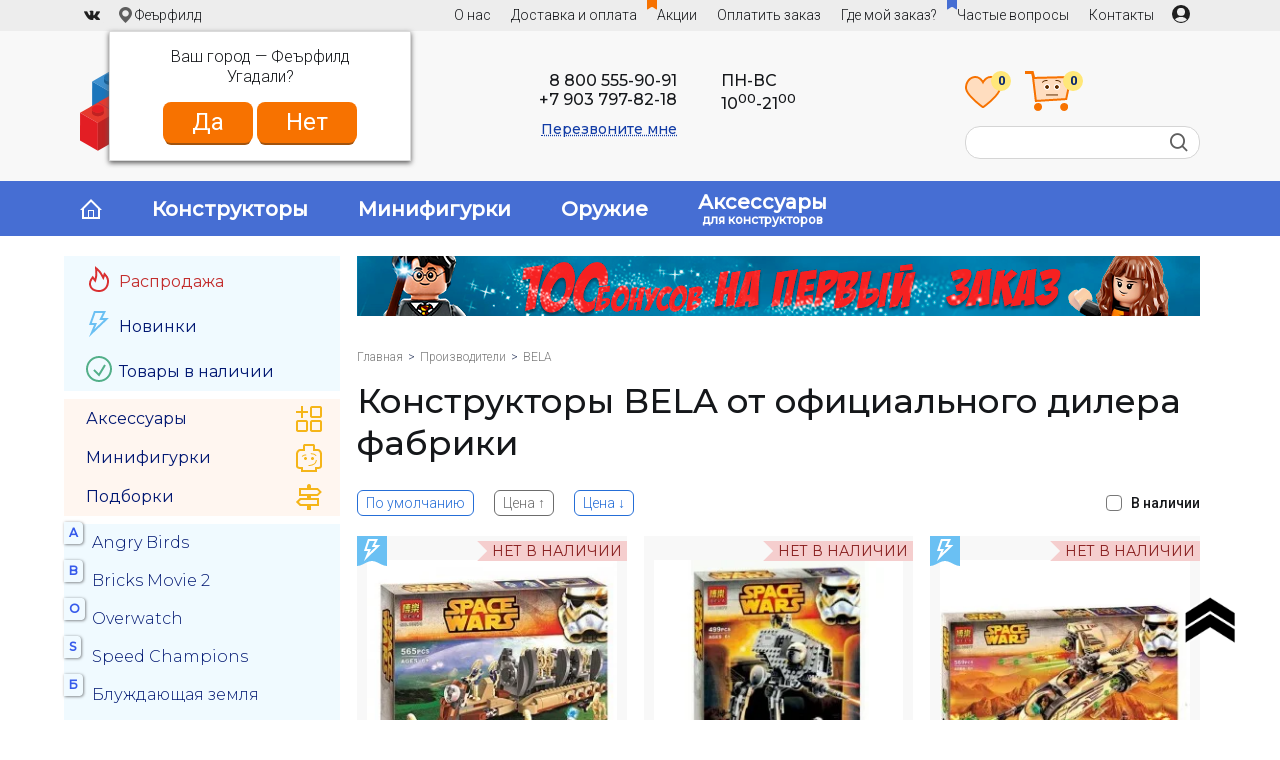

--- FILE ---
content_type: text/html; charset=utf-8
request_url: https://brick.discount/index.php?route=product/manufacturer/info&manufacturer_id=2000071&page=9
body_size: 13981
content:
<!DOCTYPE html>
<html prefix="og: http://ogp.me/ns# fb: http://ogp.me/ns/fb# business: http://ogp.me/ns/business#" dir="ltr" lang="ru">
<head>
<meta charset="UTF-8" />
<meta name="viewport" content="width=device-width, initial-scale=1">
<meta http-equiv="X-UA-Compatible" content="IE=edge">
<meta name="google-site-verification" content="FjPqiSMxvw9vJRCa5lFVxi1UBE5uEQPeYQ50WkStd8Q" />
<meta name="ahrefs-site-verification" content="89b74a8eb8e818e3d0cb7d77bfa256f1da0512b17e182bf0f282a41e02f625f2">

<title>Конструкторы BELA купить в Москве у официального дилера фабрики, низкие цены, поставка напрямую от производителя - Bootlegbricks.ru - 9 страница</title>

      
<base href="https://brick.discount/" />
<meta name="description" content="Ищите где купить конструкторы BELA по выгодным ценам? Обращайтесь к официальному дилеру фабрики в Москве - Bootlegbricks.ru. - 9 страница" />
<meta name="keywords" content= "Конструкторы Bela, BELA" /><meta property="og:title" content="Конструкторы BELA купить в Москве у официального дилера фабрики, низкие цены, поставка напрямую от производителя - Bootlegbricks.ru - 9 страница" />
<meta property="og:url" content="https://bootlegbricks.ru/index.php?route=product/manufacturer/info&amp;manufacturer_id=2000071&amp;page=9" />
<meta property="og:image" content="https://brick.discount/image/cache/catalog/bela/2191e9a599eef8235fed868541f2eeb4785f1c3b-160x160-s2.jpg" />
<meta property="og:site_name" content="brick.discount" />
<meta name="yandex-verification" content="bb609f08b42dae31" />

<script src="catalog/view/javascript/jquery/jquery-2.1.1.min.js?1" type="text/javascript"></script>
<link href="https://fonts.googleapis.com/css?family=Montserrat:300,400,500&amp;subset=cyrillic" rel="stylesheet">
<link href="https://fonts.googleapis.com/css?family=Roboto:300,400,500,700&amp;subset=cyrillic" rel="stylesheet">
<link href="catalog/view/theme/brick/stylesheet/main.css?50" rel="stylesheet">
<link href="catalog/view/javascript/jquery/owl-carousel/owl.carousel.css?3" type="text/css" rel="stylesheet" media="screen" />
<link href="catalog/view/theme/default/stylesheet/sdek.css?2" type="text/css" rel="stylesheet" media="screen" />
<link href="catalog/view/javascript/jquery/progroman/progroman.city-manager.css?2" type="text/css" rel="stylesheet" media="screen" />
<link href="https://brick.discount/index.php?route=product/manufacturer/info&amp;manufacturer_id=2000071https://www.google-analytics.com/collect&amp;page=8" rel="prev" />
<link href="https://brick.discount/index.php?route=product/manufacturer/info&amp;manufacturer_id=2000071https://www.google-analytics.com/collect&amp;page=10" rel="next" />
<link href="https://brick.discount/image/catalog/logo/favicon-bd.svg" rel="icon" />
<script src="catalog/view/javascript/ajax-product-page-loader.js" type="text/javascript"></script>
<script src="catalog/view/javascript/jquery/owl-carousel/owl.carousel.min.js" type="text/javascript"></script>
<script src="//api-maps.yandex.ru/2.1/?lang=ru_RU&ns=cdekymap" type="text/javascript"></script>
<script src="catalog/view/javascript/sdek.js" type="text/javascript"></script>
<script src="catalog/view/javascript/boxberry.js" type="text/javascript"></script>
<script src="https://points.boxberry.de/js/boxberry.js" type="text/javascript"></script>
<script src="catalog/view/javascript/jquery/progroman/jquery.progroman.autocomplete.js" type="text/javascript"></script>
<script src="catalog/view/javascript/jquery/progroman/jquery.progroman.city-manager.js" type="text/javascript"></script>
<script src="catalog/view/javascript/avail.js?2" type="text/javascript"></script>
<!--microdatapro 7.5 open graph start -->
<meta property="og:locale" content="ru-ru">
<meta property="og:rich_attachment" content="true">
<meta property="og:site_name" content="brick.discount">
<meta property="og:type" content="business.business" />
<meta property="og:title" content="Конструкторы BELA от официального дилера фабрики" />
<meta property="og:description" content="Ищите где купить конструкторы BELA по выгодным ценам? Обращайтесь к официальному дилеру фабрики в Москве - Bootlegbricks.ru" />
<meta property="og:image" content="https://brick.discount/image/catalog/bela/belabrickslogo1.jpg" />
<meta property="og:image:secure_url" content="https://brick.discount/image/catalog/bela/belabrickslogo1.jpg" />
<meta property="og:image:width" content="1200">
<meta property="og:image:height" content="630">
<meta property="og:url" content="https://brick.discount/index.php?route=product/manufacturer/info&amp;manufacturer_id=2000071&amp;page=9">
<!--microdatapro 7.5 open graph end -->

         			
    <script src="catalog/view/javascript/jquery/jquery.cookie.js" type="text/javascript"></script>

    <!-- Yandex.Metrika counter -->
    <script type="text/javascript" >
        (function(m,e,t,r,i,k,a){m[i]=m[i]||function(){(m[i].a=m[i].a||[]).push(arguments)};
            m[i].l=1*new Date();k=e.createElement(t),a=e.getElementsByTagName(t)[0],k.async=1,k.src=r,a.parentNode.insertBefore(k,a)})
        (window, document, "script", "https://mc.yandex.ru/metrika/tag.js", "ym");

        ym(67582513, "init", {
            clickmap:true,
            trackLinks:true,
            accurateTrackBounce:true,
            webvisor:true,
            ecommerce:"dataLayer"
        });
    </script>
    <noscript><div><img src="https://mc.yandex.ru/watch/67582513" style="position:absolute; left:-9999px;" alt="" /></div></noscript>
    <!-- /Yandex.Metrika counter -->

    <!-- Global site tag (gtag.js) - Google Analytics -->
    <script async src="https://www.googletagmanager.com/gtag/js?id=UA-180913339-1"></script>
    <script>
        window.dataLayer = window.dataLayer || [];
        function gtag(){dataLayer.push(arguments);}
        gtag('js', new Date());

        gtag('config', 'UA-180913339-1');
    </script>

    <!-- Google Tag Manager -->
    <script>(function(w,d,s,l,i){w[l]=w[l]||[];w[l].push({'gtm.start':
                new Date().getTime(),event:'gtm.js'});var f=d.getElementsByTagName(s)[0],
            j=d.createElement(s),dl=l!='dataLayer'?'&l='+l:'';j.async=true;j.src=
            'https://www.googletagmanager.com/gtm.js?id='+i+dl;f.parentNode.insertBefore(j,f);
        })(window,document,'script','dataLayer','GTM-T3NPCGQ');</script>
    <!-- End Google Tag Manager -->

    

<script src="catalog/view/javascript/jquery/datetimepicker/locale/ru.js"  type="text/javascript"></script>


                    <script type="text/javascript">window.dataLayer = window.dataLayer || [];</script>
                

<style>
body img {
  width: auto;
  height: auto;
}
</style>

<script data-not_optimize="true">
// WEBP detect by sitecreator (c) 2019 https://sitecreator.ru webp_detect.js ver. 2.1.1
// Code Developer Malyutin R. A. All rights reserved.
(function() {
  if(typeof (window.sitecreator_hasWebP) !== 'object') window.sitecreator_hasWebP = {val: null};

  var usA = navigator.userAgent;
  var s;
  if(usA.match(/windows|android/i) !== null) if((s = usA.match(/(Chrome|Firefox)\/(\d{2,3})\./i)) !== null) {
    // console.log(s);
    var br = s[1].toLowerCase();
    var ver = s[2];
    if((br === "chrome" &&   ver >= 32) || br === "firefox" && ver >= 65) {
      window.sitecreator_hasWebP.val = true; // сработает если еще нет куки
      console.log('webp on start= ok');
    }
  }

  var cookie_hasWebP = document.cookie.match(/\bsitecreator_hasWebP=1\b;?/);
  if(cookie_hasWebP !== null) window.sitecreator_hasWebP.val = true;

  var img = new Image();
  img.onerror = function() {
    document.cookie = "sitecreator_hasWebP=0; path=/";
    window.sitecreator_hasWebP.val = false;
    console.log('webp = bad');
  };
  // работает асинхроннно. в Хроме сработает сразу и до DOMContentLoaded, в FF - в конце (после DOMContentLoaded)
  img.onload = function() {
    if (img.width === 2 && img.height === 1) {
      document.cookie = "sitecreator_hasWebP=1; path=/";
      window.sitecreator_hasWebP.val = true;
      console.log('webp = ok');
    }};
  img.src = "[data-uri]";
})();



function funWebpOrNot2(tag, n) {
  // console.log('funWebpOrNot2, document.readyState= ' + document.readyState);
  // var me = document.currentScript;  // будет null если тег <script> добвлен динамически после document.readyState === complete
  if(typeof n == "undefined" || n === null) return;
  var me = document.getElementById('scwebp' + n);
  if (me === null) return;  // null - если элемент не существует. выходим без отображения картинки

  // перестраховка, т.к. id уже уникальный в каждый отрезок времени
  // на случай динамического создания на стр. <script>. Для одного запроса по http исключено дублирование id, да и js не выполняются параллельно
  if(typeof me.removeAttribute) me.removeAttribute('id');

  if ((typeof (window.sitecreator_hasWebP) === 'undefined' || !window.sitecreator_hasWebP.val)) { // not webp
    tag = tag.replace(/\.webp(['"\s])/g, '$1');
  }

  if(document.readyState === 'loading') {
    document.write(tag);
    // удалим узел чтобы не мешал (чему, где  и когда?) удаление - лишняя операция и перестроение дерева DOM
    //  подстраховка на гипотетический случай 2-го запуска одного и того же блока <script>, что невозможно после удаления его id, который к тому же уникален
    if (typeof me.remove === 'function') me.remove(); // старые браузеры не знают
    me = null; //отправляется к сборщику мусора
  }
  else me.insertAdjacentHTML("afterend", tag);  // метод поддерживается всеми зверями

}

function funWebpOrNot22(v) {
  if(typeof v === 'object') {
    funWebpOrNot2(v[0], v[1]);
  }
}

// на случай если в ускорителе включена оптимизация JS и все скрипты перемещаются в конец страницы
function funWebpOrNot3(tag, n) {
  // console.log('funWebpOrNot2, document.readyState= ' + document.readyState);
  // var me = document.currentScript;  // будет null если тег <script> добвлен динамически после document.readyState === complete
  if(typeof n == "undefined" || n === null) return;
  var me = document.getElementById('scwebp' + n); //
  var ns = document.getElementById('nswebp' + n); // элемент <noscript>
  if (me === null || ns === null) return;  // null - если элемент не существует. выходим без отображения картинки

  // перестраховка, т.к. id уже уникальный в каждый отрезок времени
  // на случай динамического создания на стр. <script>. Для одного запроса по http исключено дублирование id, да и js не выполняются параллельно
  // if(typeof me.removeAttribute) me.removeAttribute('id');

  if ((typeof (window.sitecreator_hasWebP) === 'undefined' || !window.sitecreator_hasWebP.val)) { // not webp
    tag = tag.replace(/\.webp(['"\s])/g, '$1');
  }
  ns.insertAdjacentHTML("afterend", tag);  // метод поддерживается всеми зверями
}

function funWebpOrNot33(v) {
  if(typeof v === 'object') {
    funWebpOrNot2(v[0], v[1]);
  }
}
</script>
</head>
<body>

         			





<header>

    <!-- Google Tag Manager (noscript) -->
    <noscript><iframe src="https://www.googletagmanager.com/ns.html?id=GTM-T3NPCGQ"
                      height="0" width="0" style="display:none;visibility:hidden"></iframe></noscript>
    <!-- End Google Tag Manager (noscript) -->



<div id="header-top">
	<div class="container">
      <div id="topsoc">
        <a href="https://vk.com/brick.discount" class="vk" rel="nofollow"></a>
      </div>
      <div class="prmn-cmngr" data-confirm="true"></div>
      <div id="welcome">
              <a href="https://brick.discount/login/"><img src="/catalog/view/theme/brick/image/icons/user_icon.svg" style="padding-top: 5px;"></a>
            </div>
	  <ul id="topmenu">
        <li><a href="/o-nas/">О нас</a></li>
        <li class="topmenu-hide"><a href="/dostavka-i-oplata/">Доставка и оплата</a></li>
        <li><i class="icon icon-flag flag orange"></i><a href="/index.php?route=news_reviews/category&cat=4">Акции</a></li>
        <li class="topmenu-hide"><a href="/payment/">Оплатить заказ</a></li>
        <li class="topmenu-hide"><a href="/track-order/">Где мой заказ?</a></li>
        <li class="topmenu-hide"><i class="icon icon-flag flag blue"></i><a class="q-left" href="/chastye-voprosy">Частые вопросы</a></li>
        <li class="topmenu-dropdown"><a>Помощь покупателю »</a>
          <ul>
              <li><a href="/dostavka-i-oplata/">Доставка и оплата</a></li>
              <li><a href="/payment/">Оплатить заказ</a></li>
              <li><a href="/track-order/">Где мой заказ?</a></li>
              <li><a href="/chastye-voprosy">Частые вопросы</a></li>
          </ul>
        </li>
        <li><a href="/index.php?route=information/contact">Контакты</a></li>
        <li id="menu-catalog"><a href="/konstruktory-analogi/">Каталог товаров</a></li>
	  </ul>
          <a href="https://brick.discount/login/" id="welcome-link"></a>
    	</div>
</div>
<div id="header">
	<div class="container">
        <div class="d-flex justify-content-between">
            <div id="logo">
            <a href="https://brick.discount/"><img src="https://brick.discount/image/catalog/logo/logo-bd_ru.svg" title="brick.discount" alt="brick.discount" /></a>            </div>
                        <div class="header-contacts">
                <div style="display: inline-block; text-align: right">
                    <div><a href="tel:88005559091">8 800 555-90-91</a><br/><a href="tel:+79037978218">+7 903 797-82-18</a></div>
                    <div style="margin-top: 10px;"><a class="callme">Перезвоните мне</a></div>
                </div>
                <div class="time">ПН-ВС<br>10<sup>00</sup>-21<sup>00</sup></div>
            </div>
            <div class="header-block">
                <div class="pb-10">
                    <a href="index.php?route=account/wishlist" id="wishlist">
                        <img src="/catalog/view/theme/brick/image/icons/favorite.svg">
                        <span class="sup">0</span>
                    </a>
                    <div id="cart">
  <div id="cart-total">
      <span class="cart-icon"><img src="/catalog/view/theme/brick/image/icons/cart_big0.svg"><span class="sup">0</span></span>
      <span class="cart-total"></span>
  </div>
  <ul>
        <li>
      <p class="empty">В корзине пусто!</p>
    </li>
      </ul>
</div>
                </div>
                <div id="search">
                    <input type="text" name="search" />
                    <button type="button" class="button-search"><i class="icon icon-search"></i></button>
                </div>
            </div>
        </div>
	</div>
    <div id="menu-arrow"></div>

</div>
</header>
<div id="menu-container">
	<div class="container">
	  <ul id="menu">
        <li><a href="/"><i class="icon icon-home"></i></a></li>
		<li><a href="/konstruktory-analogi/">Конструкторы</a></li>
		<li><a href="/konstruktory-analogi/minifigurki/">Минифигурки</a></li>
        <li><a href="/index.php?route=product/category&path=2004606_2005402_2005406_2005460">Оружие</a></li>
        <li><a href="/konstruktory-analogi/aksessuary-lego/">Аксессуары<span style="display: block;font-size: 12px;margin-top: -2px;">для конструкторов</span></a></li>
			  </ul>
        </div>
</div>
<div class="container" id="container"><aside id="column-left" class="col-sm-3 hidden-xs">
    <div>
<div id="cat-arrow">Категории</div>
<ul id="cat-top" class="box-category">
  <li class="spec spec2" style="display:none;"><a href="/sale/"><img src="/image/catalog/icons_bd/rasprodazha.svg" style="margin-right: 7px; margin-bottom: -5px;">Скидки до 50%</a></li>
  <li class="spec spec3"><a href="/sale/"><img src="/image/catalog/icons_bd/rasprodazha.svg" style="margin-right: 7px; margin-bottom: -5px;">Распродажа</a></li>
  <li class="spec spec4"><a href="/latest/"><img src="/image/catalog/icons_bd/novinki.svg" style="margin-right: 7px; margin-bottom: -5px;">Новинки</a></li>
  <li class="spec spec5"><a href="/instock/"><img src="/image/catalog/icons_bd/nalichie.svg" style="margin-right: 7px; margin-bottom: -5px;">Товары в наличии</a></li>

          <li class="spec-top2 spec6">
      <a href="https://brick.discount/konstruktory-analogi/aksessuary-lego/" id="special-link2">Аксессуары  </a>
          </li>
          <li class="spec-top2 spec7">
      <a href="https://brick.discount/konstruktory-analogi/minifigurki/">Минифигурки</a>
          </li>
          <li class="spec-top2 spec8">
      <a href="https://brick.discount/konstruktory-analogi/podborki/">Подборки</a>
          </li>
  </ul>
</div>    <div class="box">
<ul id="cat-bot" class="box-category">

        <li id="category_id_2004717">
                <div class="letter">A</div>
                <a href="https://brick.discount/konstruktory-analogi/analogi-lego-angry-birds/">Angry Birds</a>
            </li>
        <li id="category_id_2004712">
                <div class="letter">B</div>
                <a href="https://brick.discount/konstruktory-analogi/bricks-movie-a/">Bricks Movie 2</a>
            </li>
        <li id="category_id_2004654">
                <div class="letter">O</div>
                <a href="https://brick.discount/konstruktory-analogi/overwatch/">Overwatch</a>
            </li>
        <li id="category_id_2004660">
                <div class="letter">S</div>
                <a href="https://brick.discount/konstruktory-analogi/analogi-lego-speed-champions/">Speed Champions</a>
            </li>
        <li id="category_id_2004649">
                <div class="letter">Б</div>
                <a href="https://brick.discount/konstruktory-analogi/bluzhdajushchaja-zemlja/">Блуждающая земля</a>
            </li>
        <li id="category_id_2004671">
                <a href="https://brick.discount/konstruktory-analogi/analogi-lego-batmen/">Бэтмен</a>
            </li>
        <li id="category_id_2004680">
                <div class="letter">В</div>
                <a href="https://brick.discount/konstruktory-analogi/analogi-lego-vlastelin-kolec/">Властелин Колец</a>
            </li>
        <li id="category_id_2004672">
                <div class="letter">Г</div>
                <a href="https://brick.discount/konstruktory-analogi/analogi-lego-harry-potter/">Гарри Поттер</a>
            </li>
        <li id="category_id_2005507">
                <a href="https://brick.discount/konstruktory-analogi/gorod-city/">Город (City)</a>
            </li>
        <li id="category_id_2004645">
                <div class="letter">Д</div>
                <a href="https://brick.discount/konstruktory-analogi/analogi-lego-juniors/">Джуниорс</a>
            </li>
        <li id="category_id_2004726">
                <div class="letter">З</div>
                <a href="https://brick.discount/konstruktory-analogi/analogi-lego-zvezdnye-vojny/">Звездные войны</a>
            </li>
        <li id="category_id_2005484">
                <div class="letter">И</div>
                <a href="https://brick.discount/konstruktory-analogi/igra-prestolov/">Игра престолов</a>
            </li>
        <li id="category_id_2004646">
                <a href="https://brick.discount/konstruktory-analogi/indiana-jones/">Индиана Джонс</a>
            </li>
        <li id="category_id_2004666">
                <a href="https://brick.discount/konstruktory-analogi/analog-istorija-igrushek/">История игрушек</a>
            </li>
        <li id="category_id_2004633">
                <div class="letter">К</div>
                <a href="https://brick.discount/konstruktory-analogi/kostruktor-iz-sharov/">Конструкторы из шаров</a>
            </li>
        <li id="category_id_2004643">
                <a href="https://brick.discount/konstruktory-analogi/analogi-lego-creator/">Креатор</a>
            </li>
        <li id="category_id_2004732">
                <div class="letter">Л</div>
                <a href="https://brick.discount/konstruktory-analogi/analogi-lego-legends-of-chima/">Легенды Чимы</a>
            </li>
        <li id="category_id_2004685">
                <div class="letter">М</div>
                <a href="https://brick.discount/konstruktory-analogi/analogi-lego-minecraft/">Майнкрафт</a>
            </li>
        <li id="category_id_2004686">
                <a href="https://brick.discount/konstruktory-analogi/mir-yurskogo-perioda/">Мир юрского периода</a>
            </li>
        <li id="category_id_2005485">
                <a href="https://brick.discount/konstruktory-analogi/moi-malenkii-poni/">Мой маленький пони</a>
            </li>
        <li id="category_id_2004691">
                <div class="letter">О</div>
                <a href="https://brick.discount/konstruktory-analogi/analogi-lego-ohotniki-za-privideniyami/">Охотники за привидениями</a>
            </li>
        <li id="category_id_2004628">
                <div class="letter">П</div>
                <a href="https://brick.discount/konstruktory-analogi/analogi-lego-piraty-karibskogo-morja/">Пираты карибского моря</a>
            </li>
        <li id="category_id_2004703">
                <a href="https://brick.discount/konstruktory-analogi/analogi-lego-podruzhki/">Подружки</a>
            </li>
        <li id="category_id_2004731">
                <a href="https://brick.discount/konstruktory-analogi/analogi-lego-princessy-disnej/">Принцессы Дисней</a>
            </li>
        <li id="category_id_2004667">
                <div class="letter">Р</div>
                <a href="https://brick.discount/konstruktory-analogi/rastenija-protiv-zombi/">Растения против Зомби</a>
            </li>
        <li id="category_id_2004704">
                <div class="letter">С</div>
                <a href="https://brick.discount/konstruktory-analogi/analogi-lego-simpsons/">Симпсоны</a>
            </li>
        <li id="category_id_2004661">
                <a href="https://brick.discount/konstruktory-analogi/analogi-lego-scooby-doo/">Скуби Ду</a>
            </li>
        <li id="category_id_2004634">
                <a href="https://brick.discount/konstruktory-analogi/analogi-lego-super-heroes/">Супер Герои</a>
            </li>
        <li id="category_id_2005544">
                <a href="https://brick.discount/konstruktory-analogi/super-zlodei/">Супер Злодеи</a>
            </li>
        <li id="category_id_2004673">
                <a href="https://brick.discount/konstruktory-analogi/analogi-lego-super-hero-girls/">Супергероини</a>
            </li>
        <li id="category_id_2004681">
                <div class="letter">Т</div>
                <a href="https://brick.discount/konstruktory-analogi/analogi-lego-cars/">Тачки</a>
            </li>
        <li id="category_id_2004644">
                <a href="https://brick.discount/konstruktory-analogi/analogi-lego-technic/">Техник</a>
            </li>
        <li id="category_id_2004669">
                <a href="https://brick.discount/konstruktory-analogi/transformeri/">Трансформеры</a>
            </li>
        <li id="category_id_2004658">
                <div class="letter">Ч</div>
                <a href="https://brick.discount/konstruktory-analogi/chuzhie-protiv-hishchnikov/">Чужие против Хищников</a>
            </li>
        <li id="category_id_2004699">
                <div class="letter">Э</div>
                <a href="https://brick.discount/konstruktory-analogi/analogi-lego-jekskljuziv/">Эксклюзив</a>
            </li>
        <li id="category_id_2004716">
                <a href="https://brick.discount/konstruktory-analogi/analogi-lego-elfy/">Эльфы</a>
            </li>
    
</ul>
</div>  </aside>

<div id="content"><img id="loading-0" src="https://brick.discount/image/catalog/banners_bd/banner-bonus-za-registraciju-u.png.webp" width="843" height="60" loading="lazy" alt="Бонусы за регистрацию" class="img-responsive" style="margin-bottom: 50px;" />
<div id="slideshow0" class="owl-carousel box" style="opacity: 1;">
    <div class="item">
        <a href="https://brick.discount/index.php?route=account/simpleregister"><img src="https://brick.discount/image/catalog/banners_bd/banner-bonus-za-registraciju-u.png.webp" width="843" height="60" loading="lazy" alt="Бонусы за регистрацию" class="img-responsive" /></a>
      </div>
  </div>
<script type="text/javascript"><!--
$('#slideshow0').owlCarousel({
	items: 1,
	autoPlay: 6000,
	singleItem: true,
    navigation: false,
    	pagination: true,
        afterInit: function(){
        $('#loading-0').remove();
    }
});
--></script>
<style>
    #slideshow0 .item img {
        width: 100%;
    }
</style>  
  <div class="breadcrumb">
    <a href="https://brick.discount/">Главная</a><a href="https://brick.discount/brands2/">Производители</a>BELA  </div>

  <h1>Конструкторы BELA от официального дилера фабрики</h1>
  
    <div class="product-filter">
    <div class="sort">
             <a href="https://brick.discount/index.php?route=product/manufacturer/info&amp;manufacturer_id=2000071&amp;sort=rating&amp;order=DESC">По умолчанию</a>
             <a class="active" href="https://brick.discount/index.php?route=product/manufacturer/info&amp;manufacturer_id=2000071&amp;sort=p.price&amp;order=ASC">Цена &uarr;</a>
             <a href="https://brick.discount/index.php?route=product/manufacturer/info&amp;manufacturer_id=2000071&amp;sort=p.price&amp;order=DESC">Цена &darr;</a>
          </div>
    
    <div id="instock" onclick="location = 'https://brick.discount/brands2/?https://www_google-analytics_com/collect=&amp;instock='" >В наличии</div>
  </div>

  <div class="product-grid">
      <div>
      <div class="image">
          <a href="https://brick.discount/10374-bela-perevozchik-boevyh-droidov-bd"><img src="https://brick.discount/image/cache/catalog/bela/starwars/10374/25ef6aaac5ede30b775c65cf4e4f51937aa1dc6a-260x260-s2.jpg.webp" width="260" height="260" loading="lazy" alt="10374 Bela Перевозчик боевых дроидов" title="10374 Bela Перевозчик боевых дроидов" /></a>
                          </div>
              
      <h4><a href="https://brick.discount/10374-bela-perevozchik-boevyh-droidov-bd">10374 Bela Перевозчик боевых дроидов</a></h4>

      <div class="descr">
        <img class="mt-5" src="image/stars/stars-0.png.webp" width="92" height="18" loading="lazy" alt="" />
        <div>
                            <i class="icon icon-pcs"></i> <span class="mid">565</span>
                                        <i class="icon icon-fig"></i> <span class="mid">15</span>
                    </div>
      </div>
            <div class="price">
          0₽      </div>
      
      <div class="cart">
                    <a class="btn2 notify" data-date_of_arrival="" data-productid="2020486" data-name="10374 Bela Перевозчик боевых дроидов"><i class="icon icon-notify"></i> Уведомить</a>
                <a class="btn2 addwishlist" onclick="wishlist.add('2020486');"><i class="icon icon-fav0"></i></a>
      </div>

            <span class="new"></span><span class="stock">Нет в наличии</span>    
    </div>
      <div>
      <div class="image">
          <a href="https://brick.discount/10376-bela-vezdehodnaja-oboronitelnaja-platforma-at-dp-bd"><img src="https://brick.discount/image/cache/catalog/bela/starwars/10376/e65ba8fdc48a0ab2378f92af82944813b78be54c-260x260-s2.jpg.webp" width="260" height="260" loading="lazy" alt="10376 Bela Вездеходная оборонительная платформа AT-DP" title="10376 Bela Вездеходная оборонительная платформа AT-DP" /></a>
                          </div>
              
      <h4><a href="https://brick.discount/10376-bela-vezdehodnaja-oboronitelnaja-platforma-at-dp-bd">10376 Bela Вездеходная оборонительная платформа AT-DP</a></h4>

      <div class="descr">
        <img class="mt-5" src="image/stars/stars-0.png.webp" width="92" height="18" loading="lazy" alt="" />
        <div>
                            <i class="icon icon-pcs"></i> <span class="mid">499</span>
                                        <i class="icon icon-fig"></i> <span class="mid">4</span>
                    </div>
      </div>
            <div class="price">
          0₽      </div>
      
      <div class="cart">
                    <a class="btn2 notify" data-date_of_arrival="" data-productid="2020488" data-name="10376 Bela Вездеходная оборонительная платформа AT-DP"><i class="icon icon-notify"></i> Уведомить</a>
                <a class="btn2 addwishlist" onclick="wishlist.add('2020488');"><i class="icon icon-fav0"></i></a>
      </div>

            <span class="stock">Нет в наличии</span>    
    </div>
      <div>
      <div class="image">
          <a href="https://brick.discount/10377-bela-boevoj-korabl-vuki-bd"><img src="https://brick.discount/image/cache/catalog/bela/starwars/10377/f0981d5d4ca6b455668472dde7f46177d55b3c51-260x260-s2.jpg.webp" width="260" height="260" loading="lazy" alt="10377 Bela Боевой корабль Вуки" title="10377 Bela Боевой корабль Вуки" /></a>
                          </div>
              
      <h4><a href="https://brick.discount/10377-bela-boevoj-korabl-vuki-bd">10377 Bela Боевой корабль Вуки</a></h4>

      <div class="descr">
        <img class="mt-5" src="image/stars/stars-0.png.webp" width="92" height="18" loading="lazy" alt="" />
        <div>
                            <i class="icon icon-pcs"></i> <span class="mid">569</span>
                                        <i class="icon icon-fig"></i> <span class="mid">4</span>
                    </div>
      </div>
            <div class="price">
          0₽      </div>
      
      <div class="cart">
                    <a class="btn2 notify" data-date_of_arrival="" data-productid="2020489" data-name="10377 Bela Боевой корабль Вуки"><i class="icon icon-notify"></i> Уведомить</a>
                <a class="btn2 addwishlist" onclick="wishlist.add('2020489');"><i class="icon icon-fav0"></i></a>
      </div>

            <span class="new"></span><span class="stock">Нет в наличии</span>    
    </div>
      <div>
      <div class="image">
          <a href="https://brick.discount/10378-10383-bela-star-wars-bd"><img src="https://brick.discount/image/cache/catalog/bela/starwars/10378/9a3330fcb5cb7d40c85e5a7bf17beb4da6d48d88-260x260-s2.jpg.webp" width="260" height="260" loading="lazy" alt="10378-10383 Bela STAR WARS - 6 шт." title="10378-10383 Bela STAR WARS - 6 шт." /></a>
                          </div>
              
      <h4><a href="https://brick.discount/10378-10383-bela-star-wars-bd">10378-10383 Bela STAR WARS - 6 шт.</a></h4>

      <div class="descr">
        <img class="mt-5" src="image/stars/stars-0.png.webp" width="92" height="18" loading="lazy" alt="" />
        <div>
                                </div>
      </div>
            <div class="price">
          0₽      </div>
      
      <div class="cart">
                    <a class="btn2 notify" data-date_of_arrival="" data-productid="2020730" data-name="10378-10383 Bela STAR WARS - 6 шт."><i class="icon icon-notify"></i> Уведомить</a>
                <a class="btn2 addwishlist" onclick="wishlist.add('2020730');"><i class="icon icon-fav0"></i></a>
      </div>

            <span class="new"></span><span class="stock">Нет в наличии</span>    
    </div>
      <div>
      <div class="image">
          <a href="https://brick.discount/10390-bela-podzemele-bd"><img src="https://brick.discount/image/cache/catalog/bela/minecraft/10390/55782c84f5399d450d5a9eb8498250fe94ef4522-260x260-s2.jpeg.webp" width="260" height="260" loading="lazy" alt="10390 Bela Подземелье" title="10390 Bela Подземелье" /></a>
                          </div>
              
      <h4><a href="https://brick.discount/10390-bela-podzemele-bd">10390 Bela Подземелье</a></h4>

      <div class="descr">
        <img class="mt-5" src="image/stars/stars-0.png.webp" width="92" height="18" loading="lazy" alt="" />
        <div>
                            <i class="icon icon-pcs"></i> <span class="mid">219</span>
                                        <i class="icon icon-fig"></i> <span class="mid">2</span>
                    </div>
      </div>
            <div class="price">
          0₽      </div>
      
      <div class="cart">
                    <a class="btn2 notify" data-date_of_arrival="" data-productid="2020490" data-name="10390 Bela Подземелье"><i class="icon icon-notify"></i> Уведомить</a>
                <a class="btn2 addwishlist" onclick="wishlist.add('2020490');"><i class="icon icon-fav0"></i></a>
      </div>

            <span class="stock">Нет в наличии</span>    
    </div>
      <div>
      <div class="image">
          <a href="https://brick.discount/10391-bela-snezhnoe-ukrytie-bd"><img src="https://brick.discount/image/cache/catalog/bela/minecraft/10391/77883e59f44101522d83ed53c1eeda03100d89fe-260x260-s2.jpg.webp" width="260" height="260" loading="lazy" alt="10391 Bela Снежное укрытие" title="10391 Bela Снежное укрытие" /></a>
                          </div>
              
      <h4><a href="https://brick.discount/10391-bela-snezhnoe-ukrytie-bd">10391 Bela Снежное укрытие</a></h4>

      <div class="descr">
        <img class="mt-5" src="image/stars/stars-0.png.webp" width="92" height="18" loading="lazy" alt="" />
        <div>
                            <i class="icon icon-pcs"></i> <span class="mid">327</span>
                                        <i class="icon icon-fig"></i> <span class="mid">3</span>
                    </div>
      </div>
            <div class="price">
          0₽      </div>
      
      <div class="cart">
                    <a class="btn2 notify" data-date_of_arrival="" data-productid="2020491" data-name="10391 Bela Снежное укрытие"><i class="icon icon-notify"></i> Уведомить</a>
                <a class="btn2 addwishlist" onclick="wishlist.add('2020491');"><i class="icon icon-fav0"></i></a>
      </div>

            <span class="stock">Нет в наличии</span>    
    </div>
      <div>
      <div class="image">
          <a href="https://brick.discount/10392-bela-zastava-v-pustyne-bd"><img src="https://brick.discount/image/cache/catalog/bela/minecraft/10392/17d93022bd0913f69e29c90698d55031a3e53d7e-260x260-s2.jpg.webp" width="260" height="260" loading="lazy" alt="10392 Bela Застава в пустыне" title="10392 Bela Застава в пустыне" /></a>
                          </div>
              
      <h4><a href="https://brick.discount/10392-bela-zastava-v-pustyne-bd">10392 Bela Застава в пустыне</a></h4>

      <div class="descr">
        <img class="mt-5" src="image/stars/stars-0.png.webp" width="92" height="18" loading="lazy" alt="" />
        <div>
                            <i class="icon icon-pcs"></i> <span class="mid">519</span>
                                        <i class="icon icon-fig"></i> <span class="mid">4</span>
                    </div>
      </div>
            <div class="price">
          0₽      </div>
      
      <div class="cart">
                    <a class="btn2 notify" data-date_of_arrival="" data-productid="2020492" data-name="10392 Bela Застава в пустыне"><i class="icon icon-notify"></i> Уведомить</a>
                <a class="btn2 addwishlist" onclick="wishlist.add('2020492');"><i class="icon icon-fav0"></i></a>
      </div>

            <span class="stock">Нет в наличии</span>    
    </div>
      <div>
      <div class="image">
          <a href="https://brick.discount/10393-bela-krepost-nizhnego-mira-bd"><img src="https://brick.discount/image/cache/catalog/bela/minecraft/10393/cc1e452302c86f23866a7a9e7ef96991cfce5ec3-260x260-s2.jpg.webp" width="260" height="260" loading="lazy" alt="10393 Bela Крепость Нижнего мира" title="10393 Bela Крепость Нижнего мира" /></a>
                          </div>
              
      <h4><a href="https://brick.discount/10393-bela-krepost-nizhnego-mira-bd">10393 Bela Крепость Нижнего мира</a></h4>

      <div class="descr">
        <img class="mt-5" src="image/stars/stars-0.png.webp" width="92" height="18" loading="lazy" alt="" />
        <div>
                            <i class="icon icon-pcs"></i> <span class="mid">562</span>
                                        <i class="icon icon-fig"></i> <span class="mid">5</span>
                    </div>
      </div>
            <div class="price">
          0₽      </div>
      
      <div class="cart">
                    <a class="btn2 notify" data-date_of_arrival="" data-productid="2020493" data-name="10393 Bela Крепость Нижнего мира"><i class="icon icon-notify"></i> Уведомить</a>
                <a class="btn2 addwishlist" onclick="wishlist.add('2020493');"><i class="icon icon-fav0"></i></a>
      </div>

            <span class="stock">Нет в наличии</span>    
    </div>
      <div>
      <div class="image">
          <a href="https://brick.discount/10394-bela-blaster-bajk-koula-bd"><img src="https://brick.discount/image/cache/catalog/bela/ninja/10394/db8d8657c0d634acca8dcbeb84b88087f45e422f-260x260-s2.jpg.webp" width="260" height="260" loading="lazy" alt="10394 Bela Бластер-байк Коула" title="10394 Bela Бластер-байк Коула" /></a>
                          </div>
              
      <h4><a href="https://brick.discount/10394-bela-blaster-bajk-koula-bd">10394 Bela Бластер-байк Коула</a></h4>

      <div class="descr">
        <img class="mt-5" src="image/stars/stars-0.png.webp" width="92" height="18" loading="lazy" alt="" />
        <div>
                            <i class="icon icon-pcs"></i> <span class="mid">211</span>
                                        <i class="icon icon-fig"></i> <span class="mid">2</span>
                    </div>
      </div>
            <div class="price">
          0₽      </div>
      
      <div class="cart">
                    <a class="btn2 notify" data-date_of_arrival="" data-productid="2020494" data-name="10394 Bela Бластер-байк Коула"><i class="icon icon-notify"></i> Уведомить</a>
                <a class="btn2 addwishlist" onclick="wishlist.add('2020494');"><i class="icon icon-fav0"></i></a>
      </div>

            <span class="stock">Нет в наличии</span>    
    </div>
      <div>
      <div class="image">
          <a href="https://brick.discount/10395-bela-zasada-na-motocikle-bd"><img src="https://brick.discount/image/cache/catalog/bela/ninja/10395/9c9890dccf35accbbc5d257881aac4235f33cf43-260x260-s2.jpeg.webp" width="260" height="260" loading="lazy" alt="10395 Bela Засада на мотоцикле" title="10395 Bela Засада на мотоцикле" /></a>
                          </div>
              
      <h4><a href="https://brick.discount/10395-bela-zasada-na-motocikle-bd">10395 Bela Засада на мотоцикле</a></h4>

      <div class="descr">
        <img class="mt-5" src="image/stars/stars-0.png.webp" width="92" height="18" loading="lazy" alt="" />
        <div>
                            <i class="icon icon-pcs"></i> <span class="mid">298</span>
                                        <i class="icon icon-fig"></i> <span class="mid">3</span>
                    </div>
      </div>
            <div class="price">
          0₽      </div>
      
      <div class="cart">
                    <a class="btn2 notify" data-date_of_arrival="" data-productid="2020495" data-name="10395 Bela Засада на мотоцикле"><i class="icon icon-notify"></i> Уведомить</a>
                <a class="btn2 addwishlist" onclick="wishlist.add('2020495');"><i class="icon icon-fav0"></i></a>
      </div>

            <span class="stock">Нет в наличии</span>    
    </div>
      <div>
      <div class="image">
          <a href="https://brick.discount/10396-bela-shagohod-dzheja-bd"><img src="https://brick.discount/image/cache/catalog/bela/ninja/10396/1c881aa1d80ac0d6fb27e7b6215cbd180189d042-260x260-s2.jpeg.webp" width="260" height="260" loading="lazy" alt="10396 Bela Шагоход Джея" title="10396 Bela Шагоход Джея" /></a>
                          </div>
              
      <h4><a href="https://brick.discount/10396-bela-shagohod-dzheja-bd">10396 Bela Шагоход Джея</a></h4>

      <div class="descr">
        <img class="mt-5" src="image/stars/stars-0.png.webp" width="92" height="18" loading="lazy" alt="" />
        <div>
                            <i class="icon icon-pcs"></i> <span class="mid">387</span>
                                        <i class="icon icon-fig"></i> <span class="mid">4</span>
                    </div>
      </div>
            <div class="price">
          0₽      </div>
      
      <div class="cart">
                    <a class="btn2 notify" data-date_of_arrival="" data-productid="2020496" data-name="10396 Bela Шагоход Джея"><i class="icon icon-notify"></i> Уведомить</a>
                <a class="btn2 addwishlist" onclick="wishlist.add('2020496');"><i class="icon icon-fav0"></i></a>
      </div>

            <span class="stock">Нет в наличии</span>    
    </div>
      <div>
      <div class="image">
          <a href="https://brick.discount/10397-bela-drakon-senseja-vu-bd"><img src="https://brick.discount/image/cache/catalog/bela/ninja/10397/acb5696cee2b9359a33d5b0699ea1c142ffd2b7c-260x260-s2.jpeg.webp" width="260" height="260" loading="lazy" alt="10397 Bela Дракон Сэнсэя Ву" title="10397 Bela Дракон Сэнсэя Ву" /></a>
                          </div>
              
      <h4><a href="https://brick.discount/10397-bela-drakon-senseja-vu-bd">10397 Bela Дракон Сэнсэя Ву</a></h4>

      <div class="descr">
        <img class="mt-5" src="image/stars/stars-0.png.webp" width="92" height="18" loading="lazy" alt="" />
        <div>
                            <i class="icon icon-pcs"></i> <span class="mid">573</span>
                                        <i class="icon icon-fig"></i> <span class="mid">5</span>
                    </div>
      </div>
            <div class="price">
          0₽      </div>
      
      <div class="cart">
                    <a class="btn2 notify" data-date_of_arrival="" data-productid="2020497" data-name="10397 Bela Дракон Сэнсэя Ву"><i class="icon icon-notify"></i> Уведомить</a>
                <a class="btn2 addwishlist" onclick="wishlist.add('2020497');"><i class="icon icon-fav0"></i></a>
      </div>

            <span class="stock">Нет в наличии</span>    
    </div>
      <div>
      <div class="image">
          <a href="https://brick.discount/10398-bela-korabl-r-e-x-ronana-bd"><img src="https://brick.discount/image/cache/catalog/bela/ninja/10398/a501793c754da2d2753eb381b9fbd708be37e0a7-260x260-s2.jpeg.webp" width="260" height="260" loading="lazy" alt="10398 Bela Корабль R.E.X. Ронана" title="10398 Bela Корабль R.E.X. Ронана" /></a>
                          </div>
              
      <h4><a href="https://brick.discount/10398-bela-korabl-r-e-x-ronana-bd">10398 Bela Корабль R.E.X. Ронана</a></h4>

      <div class="descr">
        <img class="mt-5" src="image/stars/stars-0.png.webp" width="92" height="18" loading="lazy" alt="" />
        <div>
                            <i class="icon icon-pcs"></i> <span class="mid">546</span>
                                        <i class="icon icon-fig"></i> <span class="mid">4</span>
                    </div>
      </div>
            <div class="price">
          0₽      </div>
      
      <div class="cart">
                    <a class="btn2 notify" data-date_of_arrival="" data-productid="2020498" data-name="10398 Bela Корабль R.E.X. Ронана"><i class="icon icon-notify"></i> Уведомить</a>
                <a class="btn2 addwishlist" onclick="wishlist.add('2020498');"><i class="icon icon-fav0"></i></a>
      </div>

            <span class="stock">Нет в наличии</span>    
    </div>
      <div>
      <div class="image">
          <a href="https://brick.discount/10400-bela-ataka-drakona-morro-bd"><img src="https://brick.discount/image/cache/catalog/bela/ninja/10400/254c806fd86520b1861ec2691f185647b438d173-260x260-s2.jpeg.webp" width="260" height="260" loading="lazy" alt="10400 Bela Атака Дракона Морро" title="10400 Bela Атака Дракона Морро" /></a>
                          </div>
              
      <h4><a href="https://brick.discount/10400-bela-ataka-drakona-morro-bd">10400 Bela Атака Дракона Морро</a></h4>

      <div class="descr">
        <img class="mt-5" src="image/stars/stars-0.png.webp" width="92" height="18" loading="lazy" alt="" />
        <div>
                            <i class="icon icon-pcs"></i> <span class="mid">659</span>
                                        <i class="icon icon-fig"></i> <span class="mid">6</span>
                    </div>
      </div>
            <div class="price">
          0₽      </div>
      
      <div class="cart">
                    <a class="btn2 notify" data-date_of_arrival="" data-productid="2020500" data-name="10400 Bela Атака Дракона Морро"><i class="icon icon-notify"></i> Уведомить</a>
                <a class="btn2 addwishlist" onclick="wishlist.add('2020500');"><i class="icon icon-fav0"></i></a>
      </div>

            <span class="new"></span><span class="stock">Нет в наличии</span>    
    </div>
      <div>
      <div class="image">
          <a href="https://brick.discount/10401-bela-stiks-bd"><img src="https://brick.discount/image/cache/catalog/bela/ninja/10401/2e49480f21848cc86c7feff9ceb20b3863b2563a-260x260-s2.jpg.webp" width="260" height="260" loading="lazy" alt="10401 Bela Стикс" title="10401 Bela Стикс" /></a>
                          </div>
              
      <h4><a href="https://brick.discount/10401-bela-stiks-bd">10401 Bela Стикс</a></h4>

      <div class="descr">
        <img class="mt-5" src="image/stars/stars-0.png.webp" width="92" height="18" loading="lazy" alt="" />
        <div>
                            <i class="icon icon-pcs"></i> <span class="mid">1069</span>
                                        <i class="icon icon-fig"></i> <span class="mid">8</span>
                    </div>
      </div>
            <div class="price">
          0₽      </div>
      
      <div class="cart">
                    <a class="btn2 notify" data-date_of_arrival="" data-productid="2020501" data-name="10401 Bela Стикс"><i class="icon icon-notify"></i> Уведомить</a>
                <a class="btn2 addwishlist" onclick="wishlist.add('2020501');"><i class="icon icon-fav0"></i></a>
      </div>

            <span class="new"></span><span class="stock">Нет в наличии</span>    
    </div>
      <div>
      <div class="image">
          <a href="https://brick.discount/10402-bela-korabl-dar-sudby-reshajushchaja-bitva-bd"><img src="https://brick.discount/image/cache/catalog/bela/ninja/10402/ac3d0944a1c29338ba4d242d44d9471de81fc4ec-260x260-s2.jpg.webp" width="260" height="260" loading="lazy" alt="10402 Bela Корабль «Дар судьбы». Решающая битва" title="10402 Bela Корабль «Дар судьбы». Решающая битва" /></a>
                          </div>
              
      <h4><a href="https://brick.discount/10402-bela-korabl-dar-sudby-reshajushchaja-bitva-bd">10402 Bela Корабль «Дар судьбы». Решающая битва</a></h4>

      <div class="descr">
        <img class="mt-5" src="image/stars/stars-0.png.webp" width="92" height="18" loading="lazy" alt="" />
        <div>
                            <i class="icon icon-pcs"></i> <span class="mid">1265</span>
                                        <i class="icon icon-fig"></i> <span class="mid">9</span>
                    </div>
      </div>
            <div class="price">
          0₽      </div>
      
      <div class="cart">
                    <a class="btn2 notify" data-date_of_arrival="" data-productid="2020502" data-name="10402 Bela Корабль «Дар судьбы». Решающая битва"><i class="icon icon-notify"></i> Уведомить</a>
                <a class="btn2 addwishlist" onclick="wishlist.add('2020502');"><i class="icon icon-fav0"></i></a>
      </div>

            <span class="stock">Нет в наличии</span>    
    </div>
      <div>
      <div class="image">
          <a href="https://brick.discount/10403-bela-pop-zvezda-studija-zvukozapisi-bd"><img src="https://brick.discount/image/cache/catalog/bela/friends/10403/50e4ca803d7fc49be2a53bf3644b30844ed28470-260x260-s2.jpg.webp" width="260" height="260" loading="lazy" alt="10403 Bela Поп-звезда: Студия звукозаписи" title="10403 Bela Поп-звезда: Студия звукозаписи" /></a>
                          </div>
              
      <h4><a href="https://brick.discount/10403-bela-pop-zvezda-studija-zvukozapisi-bd">10403 Bela Поп-звезда: Студия звукозаписи</a></h4>

      <div class="descr">
        <img class="mt-5" src="image/stars/stars-0.png.webp" width="92" height="18" loading="lazy" alt="" />
        <div>
                            <i class="icon icon-pcs"></i> <span class="mid">175</span>
                                        <i class="icon icon-fig"></i> <span class="mid">1</span>
                    </div>
      </div>
            <div class="price">
          0₽      </div>
      
      <div class="cart">
                    <a class="btn2 notify" data-date_of_arrival="" data-productid="2020503" data-name="10403 Bela Поп-звезда: Студия звукозаписи"><i class="icon icon-notify"></i> Уведомить</a>
                <a class="btn2 addwishlist" onclick="wishlist.add('2020503');"><i class="icon icon-fav0"></i></a>
      </div>

            <span class="stock">Нет в наличии</span>    
    </div>
      <div>
      <div class="image">
          <a href="https://brick.discount/10404-bela-pop-zvezda-grimernaja-bd"><img src="https://brick.discount/image/cache/catalog/bela/friends/10404/8f07172e3bf05fd35ffda7e5340fb57a2aa0c8e5-260x260-s2.jpg.webp" width="260" height="260" loading="lazy" alt="10404 Bela Поп-звезда: Гримёрная" title="10404 Bela Поп-звезда: Гримёрная" /></a>
                          </div>
              
      <h4><a href="https://brick.discount/10404-bela-pop-zvezda-grimernaja-bd">10404 Bela Поп-звезда: Гримёрная</a></h4>

      <div class="descr">
        <img class="mt-5" src="image/stars/stars-0.png.webp" width="92" height="18" loading="lazy" alt="" />
        <div>
                            <i class="icon icon-pcs"></i> <span class="mid">282</span>
                                        <i class="icon icon-fig"></i> <span class="mid">2</span>
                    </div>
      </div>
            <div class="price">
          0₽      </div>
      
      <div class="cart">
                    <a class="btn2 notify" data-date_of_arrival="" data-productid="2020504" data-name="10404 Bela Поп-звезда: Гримёрная"><i class="icon icon-notify"></i> Уведомить</a>
                <a class="btn2 addwishlist" onclick="wishlist.add('2020504');"><i class="icon icon-fav0"></i></a>
      </div>

            <span class="new"></span><span class="stock">Нет в наличии</span>    
    </div>
      <div>
      <div class="image">
          <a href="https://brick.discount/10405-bela-pop-zvezda-limuzin-bd"><img src="https://brick.discount/image/cache/catalog/bela/friends/10405/eb0944b88ff8181933d3e99617b5fc1ca68a21d2-260x260-s2.jpg.webp" width="260" height="260" loading="lazy" alt="10405 Bela Поп-звезда: Лимузин" title="10405 Bela Поп-звезда: Лимузин" /></a>
                          </div>
              
      <h4><a href="https://brick.discount/10405-bela-pop-zvezda-limuzin-bd">10405 Bela Поп-звезда: Лимузин</a></h4>

      <div class="descr">
        <img class="mt-5" src="image/stars/stars-0.png.webp" width="92" height="18" loading="lazy" alt="" />
        <div>
                            <i class="icon icon-pcs"></i> <span class="mid">265</span>
                                        <i class="icon icon-fig"></i> <span class="mid">2</span>
                    </div>
      </div>
            <div class="price">
          0₽      </div>
      
      <div class="cart">
                    <a class="btn2 notify" data-date_of_arrival="" data-productid="2020505" data-name="10405 Bela Поп-звезда: Лимузин"><i class="icon icon-notify"></i> Уведомить</a>
                <a class="btn2 addwishlist" onclick="wishlist.add('2020505');"><i class="icon icon-fav0"></i></a>
      </div>

            <span class="new"></span><span class="stock">Нет в наличии</span>    
    </div>
      <div>
      <div class="image">
          <a href="https://brick.discount/10406-bela-pop-zvezda-scena-bd"><img src="https://brick.discount/image/cache/catalog/bela/friends/10406/052bede23ecc296ba5f59e8411b1dbb9354c2da4-260x260-s2.jpg.webp" width="260" height="260" loading="lazy" alt="10406 Bela Поп-звезда: Сцена" title="10406 Bela Поп-звезда: Сцена" /></a>
                          </div>
              
      <h4><a href="https://brick.discount/10406-bela-pop-zvezda-scena-bd">10406 Bela Поп-звезда: Сцена</a></h4>

      <div class="descr">
        <img class="mt-5" src="image/stars/stars-0.png.webp" width="92" height="18" loading="lazy" alt="" />
        <div>
                            <i class="icon icon-pcs"></i> <span class="mid">448</span>
                                        <i class="icon icon-fig"></i> <span class="mid">2</span>
                    </div>
      </div>
            <div class="price">
          0₽      </div>
      
      <div class="cart">
                    <a class="btn2 notify" data-date_of_arrival="" data-productid="2020506" data-name="10406 Bela Поп-звезда: Сцена"><i class="icon icon-notify"></i> Уведомить</a>
                <a class="btn2 addwishlist" onclick="wishlist.add('2020506');"><i class="icon icon-fav0"></i></a>
      </div>

            <span class="new"></span><span class="stock">Нет в наличии</span>    
    </div>
      <div>
      <div class="image">
          <a href="https://brick.discount/10407-bela-pop-zvezda-gastroli-bd"><img src="https://brick.discount/image/cache/catalog/bela/friends/10407/694ff55fdeb65e3f252014c33358ed04435531b3-260x260-s2.jpg.webp" width="260" height="260" loading="lazy" alt="10407 Bela Поп-звезда: Гастроли" title="10407 Bela Поп-звезда: Гастроли" /></a>
                          </div>
              
      <h4><a href="https://brick.discount/10407-bela-pop-zvezda-gastroli-bd">10407 Bela Поп-звезда: Гастроли</a></h4>

      <div class="descr">
        <img class="mt-5" src="image/stars/stars-0.png.webp" width="92" height="18" loading="lazy" alt="" />
        <div>
                            <i class="icon icon-pcs"></i> <span class="mid">684</span>
                                        <i class="icon icon-fig"></i> <span class="mid">3</span>
                    </div>
      </div>
            <div class="price">
          0₽      </div>
      
      <div class="cart">
                    <a class="btn2 notify" data-date_of_arrival="" data-productid="2020507" data-name="10407 Bela Поп-звезда: Гастроли"><i class="icon icon-notify"></i> Уведомить</a>
                <a class="btn2 addwishlist" onclick="wishlist.add('2020507');"><i class="icon icon-fav0"></i></a>
      </div>

            <span class="new"></span><span class="stock">Нет в наличии</span>    
    </div>
      <div>
      <div class="image">
          <a href="https://brick.discount/10408-bela-tvorcheskaja-masterskaja-ejry-bd"><img src="https://brick.discount/image/cache/catalog/bela/elves/10408/c710bf648b8f96ffc110622e1131e210a3c3cbb8-260x260-s2.jpg.webp" width="260" height="260" loading="lazy" alt="10408 Bela Творческая мастерская Эйры" title="10408 Bela Творческая мастерская Эйры" /></a>
                          </div>
              
      <h4><a href="https://brick.discount/10408-bela-tvorcheskaja-masterskaja-ejry-bd">10408 Bela Творческая мастерская Эйры</a></h4>

      <div class="descr">
        <img class="mt-5" src="image/stars/stars-0.png.webp" width="92" height="18" loading="lazy" alt="" />
        <div>
                            <i class="icon icon-pcs"></i> <span class="mid">98</span>
                                        <i class="icon icon-fig"></i> <span class="mid">1</span>
                    </div>
      </div>
            <div class="price">
          0₽      </div>
      
      <div class="cart">
                    <a class="btn2 notify" data-date_of_arrival="" data-productid="2020508" data-name="10408 Bela Творческая мастерская Эйры"><i class="icon icon-notify"></i> Уведомить</a>
                <a class="btn2 addwishlist" onclick="wishlist.add('2020508');"><i class="icon icon-fav0"></i></a>
      </div>

            <span class="stock">Нет в наличии</span>    
    </div>
      <div>
      <div class="image">
          <a href="https://brick.discount/10409-bela-farran-i-kristalnaja-loshchina-bd"><img src="https://brick.discount/image/cache/catalog/bela/elves/10409/205ad855e1d51e1ef804f8a984ce0f30a10c289a-260x260-s2.jpg.webp" width="260" height="260" loading="lazy" alt="10409 Bela Фарран и Кристальная Лощина" title="10409 Bela Фарран и Кристальная Лощина" /></a>
                          </div>
              
      <h4><a href="https://brick.discount/10409-bela-farran-i-kristalnaja-loshchina-bd">10409 Bela Фарран и Кристальная Лощина</a></h4>

      <div class="descr">
        <img class="mt-5" src="image/stars/stars-0.png.webp" width="92" height="18" loading="lazy" alt="" />
        <div>
                            <i class="icon icon-pcs"></i> <span class="mid">175</span>
                                        <i class="icon icon-fig"></i> <span class="mid">1</span>
                    </div>
      </div>
            <div class="price">
          0₽      </div>
      
      <div class="cart">
                    <a class="btn2 notify" data-date_of_arrival="" data-productid="2020509" data-name="10409 Bela Фарран и Кристальная Лощина"><i class="icon icon-notify"></i> Уведомить</a>
                <a class="btn2 addwishlist" onclick="wishlist.add('2020509');"><i class="icon icon-fav0"></i></a>
      </div>

            <span class="stock">Нет в наличии</span>    
    </div>
      <div>
      <div class="image">
          <a href="https://brick.discount/10410-bela-spa-salon-naidy-bd"><img src="https://brick.discount/image/cache/catalog/bela/elves/10410/a9acad1c9ee9e371898ab7d94ca2a0aba91f0501-260x260-s2.jpg.webp" width="260" height="260" loading="lazy" alt="10410 Bela Спа-салон Наиды" title="10410 Bela Спа-салон Наиды" /></a>
                          </div>
              
      <h4><a href="https://brick.discount/10410-bela-spa-salon-naidy-bd">10410 Bela Спа-салон Наиды</a></h4>

      <div class="descr">
        <img class="mt-5" src="image/stars/stars-0.png.webp" width="92" height="18" loading="lazy" alt="" />
        <div>
                            <i class="icon icon-pcs"></i> <span class="mid">249</span>
                                        <i class="icon icon-fig"></i> <span class="mid">1</span>
                    </div>
      </div>
            <div class="price">
          0₽      </div>
      
      <div class="cart">
                    <a class="btn2 notify" data-date_of_arrival="" data-productid="2020510" data-name="10410 Bela Спа-салон Наиды"><i class="icon icon-notify"></i> Уведомить</a>
                <a class="btn2 addwishlist" onclick="wishlist.add('2020510');"><i class="icon icon-fav0"></i></a>
      </div>

            <span class="stock">Нет в наличии</span>    
    </div>
    
  <span class="clear"></span>
  </div>
      
      
  <ul class="pagination"><li class="p-first"><a href="https://brick.discount/index.php?route=product/manufacturer/info&amp;manufacturer_id=2000071">|&lt;</a></li><li><a href="https://brick.discount/index.php?route=product/manufacturer/info&amp;manufacturer_id=2000071&amp;page=8">&lt;</a></li><li><a href="https://brick.discount/index.php?route=product/manufacturer/info&amp;manufacturer_id=2000071&amp;page=5">5</a></li><li><a href="https://brick.discount/index.php?route=product/manufacturer/info&amp;manufacturer_id=2000071&amp;page=6">6</a></li><li><a href="https://brick.discount/index.php?route=product/manufacturer/info&amp;manufacturer_id=2000071&amp;page=7">7</a></li><li><a href="https://brick.discount/index.php?route=product/manufacturer/info&amp;manufacturer_id=2000071&amp;page=8">8</a></li><li class="active"><span>9</span></li><li><a href="https://brick.discount/index.php?route=product/manufacturer/info&amp;manufacturer_id=2000071&amp;page=10">10</a></li><li><a href="https://brick.discount/index.php?route=product/manufacturer/info&amp;manufacturer_id=2000071&amp;page=11">11</a></li><li><a href="https://brick.discount/index.php?route=product/manufacturer/info&amp;manufacturer_id=2000071&amp;page=12">12</a></li><li><a href="https://brick.discount/index.php?route=product/manufacturer/info&amp;manufacturer_id=2000071&amp;page=13">13</a></li><li class="p-next"><a href="https://brick.discount/index.php?route=product/manufacturer/info&amp;manufacturer_id=2000071&amp;page=10">&gt;</a></li><li class="p-last"><a href="https://brick.discount/index.php?route=product/manufacturer/info&amp;manufacturer_id=2000071&amp;page=41">&gt;|</a></li></ul>
    
  
        <div class="category-description">
        <div class="image"><img src="https://brick.discount/image/cache/catalog/bela/2191e9a599eef8235fed868541f2eeb4785f1c3b-160x160-s2.jpg.webp" width="160" height="160" loading="lazy" alt="Конструкторы BELA от официального дилера фабрики" title="Конструкторы BELA от официального дилера фабрики" /></div>        <p>Конструкторы Bela от официального дилера фабрики в Москве.</p>
      </div>
        
      

<!--microdatapro 7.5 breadcrumb start [microdata] -->
<span itemscope itemtype="http://schema.org/BreadcrumbList">
<span itemprop="itemListElement" itemscope itemtype="http://schema.org/ListItem">
<link itemprop="item" href="https://brick.discount/">
<meta itemprop="name" content="Главная" />
<meta itemprop="position" content="1" />
</span>
<span itemprop="itemListElement" itemscope itemtype="http://schema.org/ListItem">
<link itemprop="item" href="https://brick.discount/brands2/">
<meta itemprop="name" content="Производители" />
<meta itemprop="position" content="2" />
</span>
<span itemprop="itemListElement" itemscope itemtype="http://schema.org/ListItem">
<link itemprop="item" href="https://brick.discount/index.php?route=product/manufacturer/info&amp;manufacturer_id=2000071&amp;page=9">
<meta itemprop="name" content="BELA" />
<meta itemprop="position" content="3" />
</span>
</span>
<!--microdatapro 7.5 breadcrumb end [microdata] -->
<!--microdatapro 7.5 breadcrumb start [json-ld] -->
<script type="application/ld+json">
{
"@context": "http://schema.org",
"@type": "BreadcrumbList",
"itemListElement": [{
"@type": "ListItem",
"position": 1,
"item": {
"@id": "https://brick.discount/",
"name": "Главная"
}
},{
"@type": "ListItem",
"position": 2,
"item": {
"@id": "https://brick.discount/brands2/",
"name": "Производители"
}
},{
"@type": "ListItem",
"position": 3,
"item": {
"@id": "https://brick.discount/index.php?route=product/manufacturer/info&amp;manufacturer_id=2000071&amp;page=9",
"name": "BELA"
}
}]
}
</script>
<!--microdatapro 7.5 breadcrumb end [json-ld] -->
  </div>

<div id="load_more" style="display:none;"><a class="btn load_more">Показать еще</a></div>


	  	  	  

	  	  	  <script type="text/javascript">
window.dataLayer = window.dataLayer || [];
dataLayer.push({
'ecommerce': {
'currencyCode': 'RUB',
'impressions': [
{
'name': '10374 Bela Перевозчик боевых дроидов',
'id': '2020486',
'price': 0,
'brand': 'BELA',
'list': 'Конструкторы BELA от официального дилера фабрики',
'position': '1',
},
{
'name': '10376 Bela Вездеходная оборонительная платформа AT-DP',
'id': '2020488',
'price': 0,
'brand': 'BELA',
'list': 'Конструкторы BELA от официального дилера фабрики',
'position': '2',
},
{
'name': '10377 Bela Боевой корабль Вуки',
'id': '2020489',
'price': 0,
'brand': 'BELA',
'list': 'Конструкторы BELA от официального дилера фабрики',
'position': '3',
},
{
'name': '10378-10383 Bela STAR WARS - 6 шт.',
'id': '2020730',
'price': 0,
'brand': 'BELA',
'list': 'Конструкторы BELA от официального дилера фабрики',
'position': '4',
},
{
'name': '10390 Bela Подземелье',
'id': '2020490',
'price': 0,
'brand': 'BELA',
'list': 'Конструкторы BELA от официального дилера фабрики',
'position': '5',
},
{
'name': '10391 Bela Снежное укрытие',
'id': '2020491',
'price': 0,
'brand': 'BELA',
'list': 'Конструкторы BELA от официального дилера фабрики',
'position': '6',
},
{
'name': '10392 Bela Застава в пустыне',
'id': '2020492',
'price': 0,
'brand': 'BELA',
'list': 'Конструкторы BELA от официального дилера фабрики',
'position': '7',
},
{
'name': '10393 Bela Крепость Нижнего мира',
'id': '2020493',
'price': 0,
'brand': 'BELA',
'list': 'Конструкторы BELA от официального дилера фабрики',
'position': '8',
},
{
'name': '10394 Bela Бластер-байк Коула',
'id': '2020494',
'price': 0,
'brand': 'BELA',
'list': 'Конструкторы BELA от официального дилера фабрики',
'position': '9',
},
{
'name': '10395 Bela Засада на мотоцикле',
'id': '2020495',
'price': 0,
'brand': 'BELA',
'list': 'Конструкторы BELA от официального дилера фабрики',
'position': '10',
},
{
'name': '10396 Bela Шагоход Джея',
'id': '2020496',
'price': 0,
'brand': 'BELA',
'list': 'Конструкторы BELA от официального дилера фабрики',
'position': '11',
},
{
'name': '10397 Bela Дракон Сэнсэя Ву',
'id': '2020497',
'price': 0,
'brand': 'BELA',
'list': 'Конструкторы BELA от официального дилера фабрики',
'position': '12',
},
{
'name': '10398 Bela Корабль R.E.X. Ронана',
'id': '2020498',
'price': 0,
'brand': 'BELA',
'list': 'Конструкторы BELA от официального дилера фабрики',
'position': '13',
},
{
'name': '10400 Bela Атака Дракона Морро',
'id': '2020500',
'price': 0,
'brand': 'BELA',
'list': 'Конструкторы BELA от официального дилера фабрики',
'position': '14',
},
{
'name': '10401 Bela Стикс',
'id': '2020501',
'price': 0,
'brand': 'BELA',
'list': 'Конструкторы BELA от официального дилера фабрики',
'position': '15',
},
{
'name': '10402 Bela Корабль «Дар судьбы». Решающая битва',
'id': '2020502',
'price': 0,
'brand': 'BELA',
'list': 'Конструкторы BELA от официального дилера фабрики',
'position': '16',
},
{
'name': '10403 Bela Поп-звезда: Студия звукозаписи',
'id': '2020503',
'price': 0,
'brand': 'BELA',
'list': 'Конструкторы BELA от официального дилера фабрики',
'position': '17',
},
{
'name': '10404 Bela Поп-звезда: Гримёрная',
'id': '2020504',
'price': 0,
'brand': 'BELA',
'list': 'Конструкторы BELA от официального дилера фабрики',
'position': '18',
},
{
'name': '10405 Bela Поп-звезда: Лимузин',
'id': '2020505',
'price': 0,
'brand': 'BELA',
'list': 'Конструкторы BELA от официального дилера фабрики',
'position': '19',
},
{
'name': '10406 Bela Поп-звезда: Сцена',
'id': '2020506',
'price': 0,
'brand': 'BELA',
'list': 'Конструкторы BELA от официального дилера фабрики',
'position': '20',
},
{
'name': '10407 Bela Поп-звезда: Гастроли',
'id': '2020507',
'price': 0,
'brand': 'BELA',
'list': 'Конструкторы BELA от официального дилера фабрики',
'position': '21',
},
{
'name': '10408 Bela Творческая мастерская Эйры',
'id': '2020508',
'price': 0,
'brand': 'BELA',
'list': 'Конструкторы BELA от официального дилера фабрики',
'position': '22',
},
{
'name': '10409 Bela Фарран и Кристальная Лощина',
'id': '2020509',
'price': 0,
'brand': 'BELA',
'list': 'Конструкторы BELA от официального дилера фабрики',
'position': '23',
},
{
'name': '10410 Bela Спа-салон Наиды',
'id': '2020510',
'price': 0,
'brand': 'BELA',
'list': 'Конструкторы BELA от официального дилера фабрики',
'position': '24',
},
]},
'event': 'gtm-ee-event',
		'gtm-ee-event-category': 'Enhanced Ecommerce',
		'gtm-ee-event-action': 'Product Impressions',
		'gtm-ee-event-non-interaction': 'True'});
</script>
	  
</div>
<footer>
<div id="footer">
<div class="container">
    <div id="footer-container-bd">
        <div id="footer-left">
            <div class="phones"><a href="tel:88005559091">8 800 555-90-91</a></div>
            <div class="phones"><a href="tel:+79037978218">+7 903 797-82-18</a></div>
            <div class="open">ПН-ВС
с 10:00 до 21:00</div>
            <div class="address">Москва, ул. Дубнинская д.2 к.2</div>
        </div>
        <div id="footer-center">
            <ul>
                                <li><a href="https://brick.discount/contact-us/">Контакты</a></li>

				<li><a href="/chastye-voprosy">Помощь покупателю (FAQ)</a></li>
			
                <li><a href="/index.php?route=information/information&information_id=2000037">Возврат товара</a></li>
                <li><a href="https://brick.discount/index.php?route=information/sitemap">Карта сайта</a></li>
            </ul>
        </div>
        <div id="footer-right">
            <div id="newsletterModule-footer" class="text-center">
		
  <div class="box-heading">Подпишитесь и получайте скидки и бонусы!</div>
			
  <p></p>
  
  <div class="elem">
  
	  			
		<input type="text" placeholder="Ваш E-mail" value="" name="email"/>
		<span class="btn">Подписаться</span>

  </div>
  <div class="fs-12" style="margin-top: -10px;">Подписываясь, я даю согласие на <a class="white link" href="/index.php?route=information/information&information_id=2000034">Обработку персональных данных</a></div>
</div>
<script type="text/javascript">
$('#newsletterModule-footer .btn').on('click', function() {
	$.ajax({
		url: 'index.php?route=extension/module/awesomenewsletter/addsubscribe',
		type: 'post',
		data: $('#newsletterModule-footer input[type=\'text\']'),
		dataType: 'json',
		beforeSend: function(){},
		complete: function(){},
		success: function(json){
			$('#newsletterModule-footer p').html('');
			
			if(json['error']) {
				if(json['error']['email']) {
					$('#newsletterModule-footer p').html('<div class="text-danger">' + json['error']['email'] + '</div>');
				}
				
				if(json['error']['name']) {
					$('#newsletterModule-footer p').html('<div class="text-danger">' + json['error']['name'] + '</div>');
				}
			}
			
			if(json['success']){
				$('#newsletterModule-footer p').html('<div class="text-success">' +  json['success'] + '</div>');	
				
				$('#newsletterModule-footer input[type=\'text\']').val('');
			}
			
			if(json['warring']) {
				$('#newsletterModule-footer p').html('<div class="alert alert-danger">' + json['warring'] + '</div>');
			}
			
		}
	});
});
</script>

        </div>
    </div>
  <div class="pull-right mt-20"><img class="img-responsive" src="/image/catalog/logo3h.png.webp" width="406" height="39" loading="lazy"></div>
  <div id="copy">&copy; 2026 brick.discount. Вся информация на сайте носит исключительно информационный характер и ни при каких условиях не является публичной офертой,
определяемой положениями Статьи 437 (2) Гражданского кодекса РФ.</div>
</div>
</div>
</footer>
<script src="catalog/view/javascript/maskinput.js" type="text/javascript"></script>
<script src="catalog/view/theme/brick/js/common.js?9" type="text/javascript"></script>
<script src="catalog/view/theme/brick/js/fastblock.js?9" async type="text/javascript"></script>
<script src="catalog/view/javascript/jquery/jquery.modal.js" type="text/javascript"></script>
<script src="catalog/view/javascript/js.cookie.js" type="text/javascript"></script>
<link href="catalog/view/javascript/jquery/jquery.modal.css" type="text/css" rel="stylesheet" media="screen">







         









			

	 	  <script>
	  $.each($("[onclick^='cart.add']"), function() {
	  product_id = $(this).attr('onclick').match(/[0-9]+/);
	  $(this).addClass('remarketing_cart_button').attr('data-product_id', product_id);
	  })
	  
	  $(document).on('click', '.remarketing_cart_button', function(){
		 product_id = $(this).attr('data-product_id');
		  $.ajax({ 
              type: 'post',
              url:  'index.php?route=product/product/shortProduct',
			  data: 'product_id='+product_id,
              dataType: 'json',
              success: function(json) {
			  if (json['success']){
			
			  special = parseFloat(json['product']['special']).toFixed(2);
			  price = parseFloat(json['product']['price']).toFixed(2);
			  if(!isNaN(special) && special > 0) price = special;
			  
			  var heading = $('h1').text();
			  		
									window.dataLayer = window.dataLayer || [];
			dataLayer.push({
			'ecommerce': {
			'currencyCode': 'RUB',
			'actionField': {'list': heading },
			'add': {                                
				'products': [{                      
				'name': json['product']['name'],
				'id': json['product']['ecommerce_id'],
				'brand': json['product']['manufacturer'],
				'price': parseFloat(price),
				'quantity': 1,
				'category': heading
				}]
		}},
		'event': 'gtm-ee-event',
		'gtm-ee-event-category': 'Enhanced Ecommerce',
		'gtm-ee-event-action': 'Adding a Product to a Shopping Cart',
		'gtm-ee-event-non-interaction': 'False'
	});
				
			
					}
	 }
		 })
	  })
	  
	  	  $(document).on('click', '.product-grid', function() {
		product_id = $(this).find('.remarketing_cart_button').attr('data-product_id');
		if(product_id) {
		  $.ajax({ 
              type: 'post',
              url:  'index.php?route=product/product/shortProduct',
			  data: 'product_id='+product_id,
              dataType: 'json',
              success: function(json) {
			  if (json['success']){
			  special = parseFloat(json['product']['special']).toFixed(2);
			  price = parseFloat(json['product']['price']).toFixed(2);
			  if(!isNaN(special) && special > 0) price = special;
			var heading = $('h1').text();
			window.dataLayer = window.dataLayer || [];
			dataLayer.push({
						'ecommerce': {
						'currencyCode': 'RUB',
						'click': {    
						'actionField': {'list': heading },						
							'products': [{                      
							'name': json['product']['name'],
							'id': json['product']['ecommerce_id'],
							'brand': json['product']['manufacturer'],
							'price': parseFloat(price),
							'category': heading
							}]
    }},
		'event': 'gtm-ee-event',
		'gtm-ee-event-category': 'Enhanced Ecommerce',
		'gtm-ee-event-action': 'Product Clicks',
		'gtm-ee-event-non-interaction': 'False'
	});		
}}})}});
	  	  	  $(document).on('click', '.product-grid', function() {
		product_id = $(this).find('.remarketing_cart_button').attr('data-product_id');
		var heading = $('h1').text();
		if (product_id) {
		  $.ajax({ 
              type: 'post',
              url:  'index.php?route=product/product/shortProduct',
			  data: 'product_id='+product_id+'&send=1&heading='+heading,
              dataType: 'json',
              success: function(json) {
}})}});
	  	  </script>
	  

                    <script type="text/javascript">
                        function sendYandexEcommerce(array, action) {
                            if(typeof dataLayer == 'undefined')
                                return false;

                            if(action=="remove") {
                                var product = [{
                                    "id": array['metrika_product_id'],
                                    "name": array['metrika_product_name'],
                                    "price": array['metrika_product_price']
                                }];
                            } else {
                                var product = [{
                                    "id": array['metrika_product_id'],
                                    "name": array['metrika_product_name'],
                                    "price": array['metrika_product_price'],
                                    "brand": array['metrika_product_manufacturer'],
                                    "category": array['metrika_product_category'],
                                    "quantity": array['metrika_product_quantity']
                                }];
                            }

                            if(action=="remove")
                                dataLayer.push({"ecommerce": {"remove": {"products": product}}});
                            else
                                dataLayer.push({"ecommerce": {"add": {"products": product}}});
                        }
                    </script>
                
</body></html>
<!-- Hi-Optimizer is OFF (route=~product/manufacturer/info~) -->

--- FILE ---
content_type: image/svg+xml
request_url: https://brick.discount/image/catalog/icons_bd/novinki.svg
body_size: 130
content:
<svg xmlns="http://www.w3.org/2000/svg" xml:space="preserve" width="26" height="26" version="1" viewBox="0 0 26 26" shape-rendering="geometricPrecision" text-rendering="geometricPrecision" image-rendering="optimizeQuality" fill-rule="evenodd" clip-rule="evenodd"><defs><style type="text/css">.fil0{fill:#6ac0f3}</style></defs><path class="fil0" d="M7.999.001H20l-3.5 7H23L3 26l5-11.999H3l4.999-14zm8.775 2H9.408l-3.571 10h5.159l-2.519 6.045 9.522-9.045h-4.726l3.501-7z" id="новинки"/></svg>

--- FILE ---
content_type: image/svg+xml
request_url: https://brick.discount/catalog/view/theme/brick/image/icons/user_icon.svg
body_size: 205
content:
<svg xmlns="http://www.w3.org/2000/svg" xml:space="preserve" width="18" height="18" version="1" viewBox="0 0 18 18" shape-rendering="geometricPrecision" text-rendering="geometricPrecision" image-rendering="optimizeQuality" fill-rule="evenodd" clip-rule="evenodd"><defs><style type="text/css">.fil0{fill:#1f1f1f}</style></defs><path class="fil0" d="M9 .001A8.999 8.999 0 0 1 17.999 9 9 9 0 1 1 9 .001zm0 2.902a4 4 0 1 1 0 8 4 4 0 0 1 0-8zm0 9c2.517 0 4.741 1.041 6 2.605-1.544 1.594-3.758 2.395-6 2.395-2.336 0-4.444-.869-6-2.569 1.283-1.467 3.483-2.431 6-2.431z" id="Слой_x0020_1"/></svg>

--- FILE ---
content_type: image/svg+xml
request_url: https://brick.discount/image/catalog/icons_bd/rasprodazha.svg
body_size: 451
content:
<svg xmlns="http://www.w3.org/2000/svg" xml:space="preserve" width="26" height="26" version="1" viewBox="0 0 26 26" shape-rendering="geometricPrecision" text-rendering="geometricPrecision" image-rendering="optimizeQuality" fill-rule="evenodd" clip-rule="evenodd"><defs><style type="text/css">.fil0{fill:#d92f31}</style></defs><path class="fil0" d="M8.896 0c1.662 1.467 3.506 2.752 4.986 4.403.834.931 2.072 2.872 3.18 4.913l1.112-3.087c2.794 3.119 4.909 4.849 4.824 9.516-.055 2.964-1.175 5.9-3.408 7.902-1.642 1.473-3.846 2.402-6.63 2.351-2.961-.054-5.207-.819-6.809-1.998-2.05-1.508-3.196-3.821-3.15-6.389.063-3.378 1.847-5.332 3.707-7.862L8.71 12.32c.619-2.222.824-4.473.575-6.771L8.896 0zm2.321 4.558c.217 3.095.27 5.222-.586 8.293l-1.063 3.813-2.819-3.619c-.983 1.4-1.723 2.788-1.756 4.597-.034 1.903.802 3.619 2.337 4.749 1.599 1.177 3.713 1.579 5.661 1.615 1.956.036 3.801-.525 5.271-1.844 1.799-1.613 2.701-4.066 2.744-6.448.047-2.576-.787-4.107-2.088-5.674l-1.488 4.13-2.118-3.901c-1.195-2.202-2.229-4.022-4.095-5.711z" id="Слой_x0020_1"/></svg>

--- FILE ---
content_type: image/svg+xml
request_url: https://brick.discount/image/catalog/icons_bd/aksessuary.svg
body_size: 183
content:
<svg xmlns="http://www.w3.org/2000/svg" xml:space="preserve" width="26" height="26" version="1" viewBox="0 0 26 26" shape-rendering="geometricPrecision" text-rendering="geometricPrecision" image-rendering="optimizeQuality" fill-rule="evenodd" clip-rule="evenodd"><defs><style type="text/css">.fil0{fill:#f5b519}</style></defs><g id="аксессуары"><g id="_752406432"><path class="fil0" d="M24 26h-8c-1.1 0-2-.9-2-2v-8c0-1.1.9-2 2-2h8c1.1 0 2 .9 2 2v8c0 1.1-.9 2-2 2zm-8-2h8v-8h-8v8zM24 12h-8c-1.1 0-2-.9-2-2V2c0-1.101.9-2 2-2h8c1.1 0 2 .899 2 2v8c0 1.1-.9 2-2 2zm-8-2h8V2h-8v8zM10 26H2c-1.1 0-2-.9-2-2v-8c0-1.1.9-2 2-2h8c1.1 0 2 .9 2 2v8c0 1.1-.9 2-2 2zm-8-2h8v-8H2v8zM5 0h2v5h5v2H7v5H5V7H0V5h5z"/></g></g></svg>

--- FILE ---
content_type: image/svg+xml
request_url: https://brick.discount/image/catalog/icons_bd/nalichie.svg
body_size: 235
content:
<svg xmlns="http://www.w3.org/2000/svg" xml:space="preserve" width="26" height="26" version="1" viewBox="0 0 26 26" shape-rendering="geometricPrecision" text-rendering="geometricPrecision" image-rendering="optimizeQuality" fill-rule="evenodd" clip-rule="evenodd"><defs><style type="text/css">.fil0,.fil1{fill:#52af89}.fil1{fill-rule:nonzero}</style></defs><g id="в_x0020_наличии"><g id="_750368864"><path class="fil0" d="M13 0c7.18 0 13 5.82 13 13s-5.82 13-13 13S0 20.18 0 13 5.82 0 13 0zm7.779 5.221A10.97 10.97 0 0 0 13 2a10.97 10.97 0 0 0-7.779 3.221A10.97 10.97 0 0 0 2 13a10.97 10.97 0 0 0 3.221 7.779A10.97 10.97 0 0 0 13 24a10.97 10.97 0 0 0 7.779-3.221A10.97 10.97 0 0 0 24 13a10.97 10.97 0 0 0-3.221-7.779z"/><path class="fil1" d="M8.703 13.293l4.099 4.087 5.343-8.892 1.711 1.024-6.658 11.079-5.901-5.884z"/></g></g></svg>

--- FILE ---
content_type: text/javascript
request_url: https://brick.discount/catalog/view/theme/brick/js/common.js?9
body_size: 2733
content:
function getURLVar(key) {
	var value = [];

	var query = document.location.search.split('?');

	if (query[1]) {
		var part = query[1].split('&');

		for (i = 0; i < part.length; i++) {
			var data = part[i].split('=');

			if (data[0] && data[1]) {
				value[data[0]] = data[1];
			}
		}

		if (value[key]) {
			return value[key];
		} else {
			return '';
		}
	}
}

$(document).ready(function() {
	/* Search */
	$('#search input').on('keydown', function(e) {
		if (e.keyCode == 13) {
			var value = $('#search input').val();
			url = $('base').attr('href') + 'index.php?route=product/search&description=1&search=' + encodeURIComponent(value);
			location = url;
		}
	});

	$('#search i').click(function () {
		var value = $('#search input').val();
			
		if ($(window).width() < 600) {
			if (value) {
				url = $('base').attr('href') + 'index.php?route=product/search&description=1&search=' + encodeURIComponent(value);
			} else {
				url = $('base').attr('href') + 'index.php?route=product/search';
			}
			location = url;
			
		} else {
			url = $('base').attr('href') + 'index.php?route=product/search&description=1&search=' + encodeURIComponent(value);
			location = url;
		}
	});
	
	var now_url = location.href;
	
	$.each($('a'), function(){ if($(this).attr('href') == now_url){
		$(this).addClass('active');
	}});

	$('#header-contacts').click(function() {
		$(this).find('ul').toggle( "slow", function() {});
	});
	
	$('#menu-arrow').click(function() {
		$(this).toggleClass('act');
		$('#topmenu').slideToggle();
	});
	
	$(document).on('click', '#cart-total', function(){
		$(this).next('ul').show(300);
		
		$('#cart').on('mouseleave', function() {
			$(this).find('ul').hide(300);
		});
	});
	
	$('#cat-arrow').click(function() {
		$('#cat-top, #cat-bot').toggle( "slow", function() {});
	});
	
	$('body').append('<div id="scrollup"></div>');
	
	$(document).on('click', '#scrollup', function(){
		$('html, body').animate({scrollTop: 0}, 'slow');
		return false;
	});

	$(window).scroll(function(){
		if ($(document).scrollTop() > 0 ) {
			$('#scrollup').fadeIn(300);
		} else {
			$('#scrollup').fadeOut(300);
		}
	});

    if (window.matchMedia('(max-width: 780px)').matches) {
        var clicked = false;
        $('#advantages .container a').click(function(e) {
            e.preventDefault();
            $('#advantages .container a').removeClass('selected');
            $(this).toggleClass('selected');
            $('#sub').html('<a>'+$(this).find('span').text()+' >>'+'</a>');
            $('#sub a').attr('href',$(this).attr('href'));
            clicked = true;
        });

        var elements = $('#advantages .container a');
        var sub = $('#advantages #sub');

        function topCarousel() {
            var selected = elements.filter('.selected').removeClass('selected'),
                index = elements.index(selected);
            index = (++index == elements.length)? 0 : index;
            elements.eq(index).toggleClass('selected');
            sub.html('<a>'+elements.eq(index).find('span').text()+' >>'+'</a>');
            sub.find('a').attr('href',elements.eq(index).attr('href'));
            if (clicked) {
                setTimeout(topCarousel, 10000);
                clicked = false;
            } else {
                setTimeout(topCarousel, 5000);
            }
        }

        topCarousel();
    }

    if (window.matchMedia('(max-width: 1075px)').matches) {
        $('#menu-container a[href="/konstruktory-analogi/aksessuary-lego/"]').html('Аксессуары');
    }


});

// Cart add remove functions
var cart = {
	'add': function(product_id, quantity, x) {
		if (typeof yaCounter67582513 !== 'undefined')
			yaCounter67582513.reachGoal('dobavkorzin');
		if(typeof ga == 'function') {
			ga('send', 'event', 'Форма', 'Отправка', 'в_корзину');
		}

		$.ajax({
			url: 'index.php?route=checkout/cart/add',
			type: 'post',
			data: 'product_id=' + product_id + '&quantity=' + (typeof(quantity) != 'undefined' ? quantity : 1),
			dataType: 'json',
			beforeSend: function() {
			},
			complete: function() {
			},
			success: function(json) {
				if (json['redirect']) {
					location = json['redirect'];
				} else {
					if (json['success']) {
						var now_location = String(document.location.pathname);

						if (now_location != '/simplecheckout/') {
							$('#fastblock').html(json['success']);
							ShowImage();
						  //$(x).addClass('incart');
							$('#cart').load('index.php?route=common/cart/info #cart > *');
						}
					}
				}
			},
	        error: function(xhr, ajaxOptions, thrownError) {
	            alert(thrownError + "\r\n" + xhr.statusText + "\r\n" + xhr.responseText);
	        }
		});
	},
	'update': function(key, quantity) {
		$.ajax({
			url: 'index.php?route=checkout/cart/edit',
			type: 'post',
			data: 'key=' + key + '&quantity=' + (typeof(quantity) != 'undefined' ? quantity : 1),
			dataType: 'json',
			success: function(json) {
				var now_location = String(document.location.pathname);

				if (now_location != '/simplecheckout/') {
					$('#cart').load('index.php?route=common/cart/info #cart > *');
				}
			},
	        error: function(xhr, ajaxOptions, thrownError) {
	            alert(thrownError + "\r\n" + xhr.statusText + "\r\n" + xhr.responseText);
	        }
		});
	},
	'remove': function(key) {
		$.ajax({
			url: 'index.php?route=checkout/cart/remove',
			type: 'post',
			data: 'key=' + key,
			dataType: 'json',
			success: function(json) {
				var now_location = String(document.location.pathname);

				if (now_location != '/simplecheckout/') {
					$('#cart').load('index.php?route=common/cart/info #cart > *');
				}
			},
	        error: function(xhr, ajaxOptions, thrownError) {
	            alert(thrownError + "\r\n" + xhr.statusText + "\r\n" + xhr.responseText);
	        }
		});
	}
}

var voucher = {
	'add': function() {

	},
	'remove': function(key) {
		$.ajax({
			url: 'index.php?route=checkout/cart/remove',
			type: 'post',
			data: 'key=' + key,
			dataType: 'json',
			beforeSend: function() {
			},
			complete: function() {
			},
			success: function(json) {
				if (getURLVar('route') == 'checkout/cart' || getURLVar('route') == 'checkout/checkout') {
					location = 'index.php?route=checkout/cart';
				} else {
					$('#cart').load('index.php?route=common/cart/info #cart > *');
				}
			},
	        error: function(xhr, ajaxOptions, thrownError) {
	            alert(thrownError + "\r\n" + xhr.statusText + "\r\n" + xhr.responseText);
	        }
		});
	}
}

var wishlist = {
	'add': function(product_id) {
		$.ajax({
			url: 'index.php?route=account/wishlist/add',
			type: 'post',
			data: 'product_id=' + product_id,
			dataType: 'json',
			success: function(json) {
				$('.alert').remove();

				if (json['redirect']) location = json['redirect'];

				if (json['success']) {
					$('#fastblock').html(json['success']);
					ShowImage();
					$('#wishlist-total').html(json['total']);
					$('#wishlist .sup').html(json['quantity']);
					setTimeout(function(){$('#fastblock .close').click();}, 3000);
				}

			},
	        error: function(xhr, ajaxOptions, thrownError) {
	            alert(thrownError + "\r\n" + xhr.statusText + "\r\n" + xhr.responseText);
	        }
		});
	},
	'remove': function(product_id) {
        $.ajax({
            url: 'index.php?route=account/wishlist/remove',
            type: 'post',
            data: 'product_id=' + product_id,
            dataType: 'json',
            success: function(json) {
                $('.alert').remove();

                if (json['success']) {
                    $('#wishlist-total').html(json['total']);
                    $('#wishlist .sup').html(json['quantity']);
                }

            },
            error: function(xhr, ajaxOptions, thrownError) {
                alert(thrownError + "\r\n" + xhr.statusText + "\r\n" + xhr.responseText);
            }
        });
	}
}

var compare = {
	'add': function(product_id) {
		$.ajax({
			url: 'index.php?route=product/compare/add',
			type: 'post',
			data: 'product_id=' + product_id,
			dataType: 'json',
			success: function(json) {
				$('.alert').remove();

				if (json['success']) {
					$('#fastblock').html(json['success']);
		      ShowImage();
				  $('#compare-total').html(json['total']);
					setTimeout(function(){$('#fastblock .close').click();}, 2200);
				}
			},
	        error: function(xhr, ajaxOptions, thrownError) {
	            alert(thrownError + "\r\n" + xhr.statusText + "\r\n" + xhr.responseText);
	        }
		});
	},
	'remove': function() {

	}
};


// Autocomplete */
(function($) {
    $.fn.autocomplete = function(option) {
        return this.each(function() {
            this.timer = null;
            this.items = new Array();

            $.extend(this, option);

            $(this).attr('autocomplete', 'off');

            // Focus
            $(this).on('focus', function() {
                this.request();
            });

            // Blur
            $(this).on('blur', function() {
                setTimeout(function(object) {
                    object.hide();
                }, 200, this);
            });

            // Keydown
            $(this).on('keydown', function(event) {
                switch(event.keyCode) {
                    case 27: // escape
                        this.hide();
                        break;
                    default:
                        this.request();
                        break;
                }
            });

            // Click
            this.click = function(event) {
                event.preventDefault();

                value = $(event.target).parent().attr('data-value');

                if (value && this.items[value]) {
                    this.select(this.items[value]);
                }
            }

            // Show
            this.show = function() {
                var pos = $(this).position();

                $(this).siblings('ul.dropdown-menu').css({
                    top: pos.top + $(this).outerHeight(),
                    left: pos.left
                });

                $(this).siblings('ul.dropdown-menu').show();
            }

            // Hide
            this.hide = function() {
                $(this).siblings('ul.dropdown-menu').hide();
            }

            // Request
            this.request = function() {
                clearTimeout(this.timer);

                this.timer = setTimeout(function(object) {
                    object.source($(object).val(), $.proxy(object.response, object));
                }, 200, this);
            }

            // Response
            this.response = function(json) {
                html = '';

                if (json.length) {
                    for (i = 0; i < json.length; i++) {
                        this.items[json[i]['value']] = json[i];
                    }

                    for (i = 0; i < json.length; i++) {
                        if (!json[i]['category']) {
                            html += '<li data-value="' + json[i]['value'] + '"><a href="#">' + json[i]['label'] + '</a></li>';
                        }
                    }

                    // Get all the ones with a categories
                    var category = new Array();

                    for (i = 0; i < json.length; i++) {
                        if (json[i]['category']) {
                            if (!category[json[i]['category']]) {
                                category[json[i]['category']] = new Array();
                                category[json[i]['category']]['name'] = json[i]['category'];
                                category[json[i]['category']]['item'] = new Array();
                            }

                            category[json[i]['category']]['item'].push(json[i]);
                        }
                    }

                    for (i in category) {
                        html += '<li class="dropdown-header">' + category[i]['name'] + '</li>';

                        for (j = 0; j < category[i]['item'].length; j++) {
                            html += '<li data-value="' + category[i]['item'][j]['value'] + '"><a href="#">&nbsp;&nbsp;&nbsp;' + category[i]['item'][j]['label'] + '</a></li>';
                        }
                    }
                }

                if (html) {
                    this.show();
                } else {
                    this.hide();
                }

                $(this).siblings('ul.dropdown-menu').html(html);
            }

            $(this).after('<ul class="dropdown-menu"></ul>');
            $(this).siblings('ul.dropdown-menu').delegate('a', 'click', $.proxy(this.click, this));

        });
    }
})(window.jQuery);


--- FILE ---
content_type: image/svg+xml
request_url: https://brick.discount/image/catalog/icons_bd/minifigurkiprevju.svg
body_size: 1052
content:
<?xml version="1.0" encoding="UTF-8"?>
<!DOCTYPE svg PUBLIC "-//W3C//DTD SVG 1.0//EN" "http://www.w3.org/TR/2001/REC-SVG-20010904/DTD/svg10.dtd">
<!-- Creator: CorelDRAW 2018 -->
<svg xmlns="http://www.w3.org/2000/svg" xml:space="preserve" width="26px" height="28px" version="1.0" style="shape-rendering:geometricPrecision; text-rendering:geometricPrecision; image-rendering:optimizeQuality; fill-rule:evenodd; clip-rule:evenodd"
viewBox="0 0 26 28"
 xmlns:xlink="http://www.w3.org/1999/xlink">
 <defs>
  <style type="text/css">
   <![CDATA[
    .fil1 {fill:#F5B519}
    .fil0 {fill:#FFF6F0}
    .fil2 {fill:#F5B519;fill-rule:nonzero}
   ]]>
  </style>
 </defs>
 <g id="Фигурки">
  <metadata id="CorelCorpID_0Corel-Layer"/>
  <g id="_615495592">
   <path class="fil0" d="M5.107 5.642l2.321 0 0 -2.785c-0.036,-0.949 0.648,-1.858 1.312,-1.858l8.52 0c0.66,0 1.302,0.906 1.312,1.858l0 2.785 2.321 0c2.45,0 4.179,2.258 4.179,4.747l0 10.863c0,2.49 -2.193,2.962 -4.643,2.962l0 2.785 -14.858 0 0.001 -2.785c-2.451,0 -4.644,-0.47 -4.644,-2.962l0 -10.864c0,-2.492 1.729,-4.746 4.179,-4.746z"/>
   <path class="fil1" d="M9.5 13c0.828,0 1.5,0.672 1.5,1.5 0,0.828 -0.672,1.5 -1.5,1.5 -0.828,0 -1.5,-0.672 -1.5,-1.5 0,-0.828 0.672,-1.5 1.5,-1.5z"/>
   <path class="fil1" d="M16.5 13c0.829,0 1.5,0.683 1.5,1.526 0,0.842 -0.671,1.525 -1.5,1.525 -0.828,0 -1.5,-0.683 -1.5,-1.525 0,-0.843 0.672,-1.526 1.5,-1.526z"/>
   <path class="fil2" d="M12.5 21c3.022,0 7.269,-1.148 7.269,-4.884l1 0c0,4.36 -4.643,5.884 -8.269,5.884l0 -1z"/>
   <path class="fil2" d="M5.786 12.141c1.307,-1.274 2.63,-1.744 4.445,-1.75l-0.004 0.996c-1.548,0.005 -2.63,0.381 -3.746,1.468l-0.695 -0.714z"/>
   <path class="fil2" d="M19.722 12.22c-1.289,-1.834 -2.725,-1.938 -4.838,-1.882l-0.023 -0.996c2.469,-0.066 4.175,0.167 5.677,2.304l-0.816 0.574z"/>
   <path class="fil1" d="M4.5 5l2.5 0 0 -3c-0.039,-1.022 0.697,-2 1.412,-2l9.176 0c0.711,0 1.401,0.975 1.412,2l0 3 2.5 0c2.639,0 4.5,2.431 4.5,5.112l0 11.698c0,2.681 -2.361,3.19 -5,3.19l0.001 2.999 -16.002 0 0.001 -2.999c-2.638,0 -5,-0.506 -5,-3.19l0 -11.699c0,-2.684 1.861,-5.111 4.5,-5.111zm0 2c-0.667,0 -1.248,0.309 -1.673,0.792 -0.521,0.591 -0.827,1.426 -0.827,2.319l0 11.699c0,0.45 0.157,0.698 0.401,0.82 0.996,0.5 3.384,0.37 4.599,0.37l-0.008 2.999 12.016 0 -0.008 -2.999c1.216,0 3.601,0.13 4.599,-0.371 0.244,-0.122 0.401,-0.37 0.401,-0.819l0 -11.698c0,-0.891 -0.306,-1.728 -0.827,-2.319 -0.426,-0.484 -1.007,-0.793 -1.673,-0.793l-4.5 0 0 -5 -8.008 0 0.008 5 -4.5 0z"/>
  </g>
 </g>
</svg>
